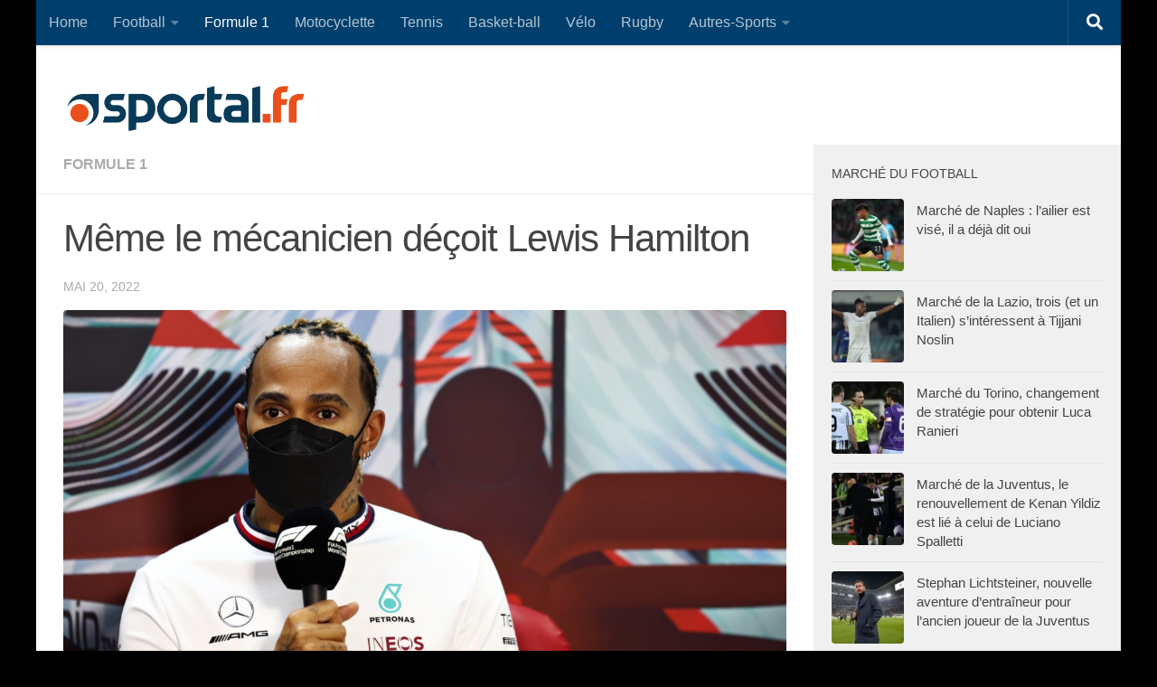

--- FILE ---
content_type: text/html; charset=utf-8
request_url: https://www.google.com/recaptcha/api2/aframe
body_size: 268
content:
<!DOCTYPE HTML><html><head><meta http-equiv="content-type" content="text/html; charset=UTF-8"></head><body><script nonce="z_yamFPD_qE5JFjNAV0zlQ">/** Anti-fraud and anti-abuse applications only. See google.com/recaptcha */ try{var clients={'sodar':'https://pagead2.googlesyndication.com/pagead/sodar?'};window.addEventListener("message",function(a){try{if(a.source===window.parent){var b=JSON.parse(a.data);var c=clients[b['id']];if(c){var d=document.createElement('img');d.src=c+b['params']+'&rc='+(localStorage.getItem("rc::a")?sessionStorage.getItem("rc::b"):"");window.document.body.appendChild(d);sessionStorage.setItem("rc::e",parseInt(sessionStorage.getItem("rc::e")||0)+1);localStorage.setItem("rc::h",'1769907670978');}}}catch(b){}});window.parent.postMessage("_grecaptcha_ready", "*");}catch(b){}</script></body></html>